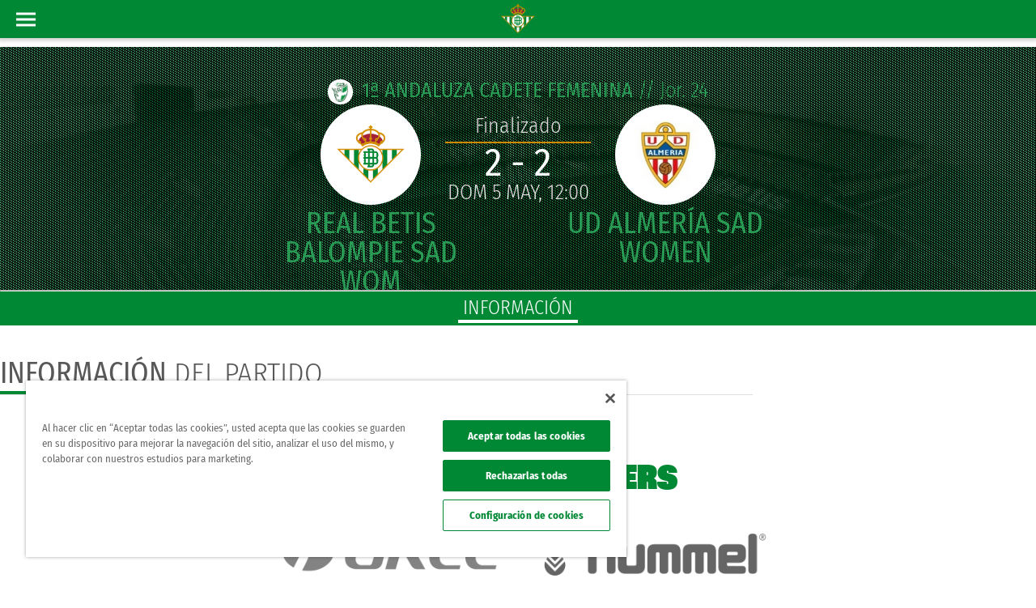

--- FILE ---
content_type: text/html; charset=UTF-8
request_url: https://www.realbetisbalompie.es/partido/real-betis-balompie-femenina-cadete/ud-almeria-cadete-femenino/10039508/2024/
body_size: 14112
content:
<meta name="csrf-token" content="0abb8b656155a11a24eca95e2b2acdb0e4b9659f5546720f229894dc073d2153"><!DOCTYPE html>
<html xmlns="http://www.w3.org/1999/xhtml" xmlns:fb="https://www.facebook.com/2008/fbml" xml:lang="es-ES"
	lang="es-ES">

<head>
	<title>Real Betis Balompié - plantilla</title>
	<meta http-equiv="Content-Type" content="text/html; charset=utf-8">
		<meta name="description" content="">
			<meta name="keywords" content="real betis balompie,real,betis,balompie">
			<link rel="shortcut icon" href="https://www.realbetisbalompie.es/media/img/favicon.ico" type="image/x-icon">
	<link rel="apple-touch-icon" sizes="57x57" href="https://www.realbetisbalompie.es/media/img/favicon/apple-icon-57x57.png">
	<link rel="apple-touch-icon" sizes="60x60" href="https://www.realbetisbalompie.es/media/img/favicon/apple-icon-60x60.png">
	<link rel="apple-touch-icon" sizes="72x72" href="https://www.realbetisbalompie.es/media/img/favicon/apple-icon-72x72.png">
	<link rel="apple-touch-icon" sizes="76x76" href="https://www.realbetisbalompie.es/media/img/favicon/apple-icon-76x76.png">
	<link rel="apple-touch-icon" sizes="114x114" href="https://www.realbetisbalompie.es/media/img/favicon/apple-icon-114x114.png">
	<link rel="apple-touch-icon" sizes="120x120" href="https://www.realbetisbalompie.es/media/img/favicon/apple-icon-120x120.png">
	<link rel="apple-touch-icon" sizes="144x144" href="https://www.realbetisbalompie.es/media/img/favicon/apple-icon-144x144.png">
	<link rel="apple-touch-icon" sizes="152x152" href="https://www.realbetisbalompie.es/media/img/favicon/apple-icon-152x152.png">
	<link rel="apple-touch-icon" sizes="180x180" href="https://www.realbetisbalompie.es/media/img/favicon/apple-icon-180x180.png">

	<meta property="fb:pages" content="171931856195395">
			<meta name="robots" content="index, follow">
	
			
			
		<meta name="viewport" content="width=device-width, initial-scale=1, maximum-scale=1">
	<meta name="theme-color" content="#009655">
	
	
	<!-- Google Tag Manager -->
	<script>(function (w, d, s, l, i) {
			w[l] = w[l] || []; w[l].push({
				'gtm.start':
					new Date().getTime(), event: 'gtm.js'
			}); var f = d.getElementsByTagName(s)[0],
				j = d.createElement(s), dl = l != 'dataLayer' ? '&l=' + l : ''; j.async = true; j.src =
					'https://www.googletagmanager.com/gtm.js?id=' + i + dl; f.parentNode.insertBefore(j, f);
		})(window, document, 'script', 'dataLayer', 'GTM-5VHBQCT8');</script>
	<!-- End Google Tag Manager -->


	<!-- Google Tag Manager -->
	<script>(function (w, d, s, l, i) { w[l] = w[l] || []; w[l].push({ 'gtm.start': new Date().getTime(), event: 'gtm.js' }); var f = d.getElementsByTagName(s)[0], j = d.createElement(s), dl = l != 'dataLayer' ? '&l=' + l : ''; j.async = true; j.src = 'https://www.googletagmanager.com/gtm.js?id=' + i + dl; f.parentNode.insertBefore(j, f); })(window, document, 'script', 'dataLayer', 'GTM-NMXK77P');</script>
	<!-- End Google Tag Manager -->

	<!-- Global site tag (gtag.js) - Google Analytics -->
	<script async src="https://www.googletagmanager.com/gtag/js?id=UA-44207547-4"></script>
	<script>
		window.dataLayer = window.dataLayer || [];
		function gtag() { dataLayer.push(arguments); }
		gtag('js', new Date());

		gtag('config', 'UA-44207547-4');
	</script>

			<link rel="canonical" href="https://www.realbetisbalompie.es/partido/real-betis-balompie-femenina-cadete/ud-almeria-cadete-femenino/10039508/2024/">
	
	<link rel="stylesheet" type="text/css" href="/media/css/style.css?ch=74345345368217" media="screen" ><link rel="stylesheet" type="text/css" href="/media/css/style_responsive.css?ch=74345345368217" media="screen" >
	
	
	
	
	
	
	<!-- OneTrust Cookies Consent Notice start for realbetisbalompie.es -->
	<script src="https://cdn.cookielaw.org/scripttemplates/otSDKStub.js"
		data-domain-script="9f2e586f-9920-400a-b66f-77f3bce3622b"></script>
	<script>
		function OptanonWrapper() { }
	</script>
	<!-- OneTrust Cookies Consent Notice end for realbetisbalompie.es -->



	<!-- Start VWO Async SmartCode -->
	<link rel="preconnect" href="https://dev.visualwebsiteoptimizer.com" />
	<script type='text/javascript' id='vwoCode'>
		window._vwo_code ||
			(function () {
				var w = window,
					d = document;
				var account_id = 1172332,
					version = 2.2,
					settings_tolerance = 2000,
					hide_element = 'body',
					hide_element_style = 'opacity:0 !important;filter:alpha(opacity=0) !important;background:none !important';
				/* DO NOT EDIT BELOW THIS LINE */
				if (f = !1, v = d.querySelector('#vwoCode'), cc = {}, -1 < d.URL.indexOf('__vwo_disable__') || w._vwo_code) return; try { var e = JSON.parse(localStorage.getItem('_vwo_' + account_id + '_config')); cc = e && 'object' == typeof e ? e : {} } catch (e) { } function r(t) { try { return decodeURIComponent(t) } catch (e) { return t } } var s = function () { var e = { combination: [], combinationChoose: [], split: [], exclude: [], uuid: null, consent: null, optOut: null }, t = d.cookie || ''; if (!t) return e; for (var n, i, o = /(?:^|;\s*)(?:(_vis_opt_exp_(\d+)_combi=([^;]*))|(_vis_opt_exp_(\d+)_combi_choose=([^;]*))|(_vis_opt_exp_(\d+)_split=([^:;]*))|(_vis_opt_exp_(\d+)_exclude=[^;]*)|(_vis_opt_out=([^;]*))|(_vwo_global_opt_out=[^;]*)|(_vwo_uuid=([^;]*))|(_vwo_consent=([^;]*)))/g; null !== (n = o.exec(t));)try { n[1] ? e.combination.push({ id: n[2], value: r(n[3]) }) : n[4] ? e.combinationChoose.push({ id: n[5], value: r(n[6]) }) : n[7] ? e.split.push({ id: n[8], value: r(n[9]) }) : n[10] ? e.exclude.push({ id: n[11] }) : n[12] ? e.optOut = r(n[13]) : n[14] ? e.optOut = !0 : n[15] ? e.uuid = r(n[16]) : n[17] && (i = r(n[18]), e.consent = i && 3 <= i.length ? i.substring(0, 3) : null) } catch (e) { } return e }(); function i() { var e = function () { if (w.VWO && Array.isArray(w.VWO)) for (var e = 0; e < w.VWO.length; e++) { var t = w.VWO[e]; if (Array.isArray(t) && ('setVisitorId' === t[0] || 'setSessionId' === t[0])) return !0 } return !1 }(), t = 'a=' + account_id + '&u=' + encodeURIComponent(w._vis_opt_url || d.URL) + '&vn=' + version + '&ph=1' + ('undefined' != typeof platform ? '&p=' + platform : '') + '&st=' + w.performance.now(); e || ((n = function () { var e, t = [], n = {}, i = w.VWO && w.VWO.appliedCampaigns || {}; for (e in i) { var o = i[e] && i[e].v; o && (t.push(e + '-' + o + '-1'), n[e] = !0) } if (s && s.combination) for (var r = 0; r < s.combination.length; r++) { var a = s.combination[r]; n[a.id] || t.push(a.id + '-' + a.value) } return t.join('|') }()) && (t += '&c=' + n), (n = function () { var e = [], t = {}; if (s && s.combinationChoose) for (var n = 0; n < s.combinationChoose.length; n++) { var i = s.combinationChoose[n]; e.push(i.id + '-' + i.value), t[i.id] = !0 } if (s && s.split) for (var o = 0; o < s.split.length; o++)t[(i = s.split[o]).id] || e.push(i.id + '-' + i.value); return e.join('|') }()) && (t += '&cc=' + n), (n = function () { var e = {}, t = []; if (w.VWO && Array.isArray(w.VWO)) for (var n = 0; n < w.VWO.length; n++) { var i = w.VWO[n]; if (Array.isArray(i) && 'setVariation' === i[0] && i[1] && Array.isArray(i[1])) for (var o = 0; o < i[1].length; o++) { var r, a = i[1][o]; a && 'object' == typeof a && (r = a.e, a = a.v, r && a && (e[r] = a)) } } for (r in e) t.push(r + '-' + e[r]); return t.join('|') }()) && (t += '&sv=' + n)), s && s.optOut && (t += '&o=' + s.optOut); var n = function () { var e = [], t = {}; if (s && s.exclude) for (var n = 0; n < s.exclude.length; n++) { var i = s.exclude[n]; t[i.id] || (e.push(i.id), t[i.id] = !0) } return e.join('|') }(); return n && (t += '&e=' + n), s && s.uuid && (t += '&id=' + s.uuid), s && s.consent && (t += '&consent=' + s.consent), w.name && -1 < w.name.indexOf('_vis_preview') && (t += '&pM=true'), w.VWO && w.VWO.ed && (t += '&ed=' + w.VWO.ed), t } code = { nonce: v && v.nonce, library_tolerance: function () { return 'undefined' != typeof library_tolerance ? library_tolerance : void 0 }, settings_tolerance: function () { return cc.sT || settings_tolerance }, hide_element_style: function () { return '{' + (cc.hES || hide_element_style) + '}' }, hide_element: function () { return performance.getEntriesByName('first-contentful-paint')[0] ? '' : 'string' == typeof cc.hE ? cc.hE : hide_element }, getVersion: function () { return version }, finish: function (e) { var t; f || (f = !0, (t = d.getElementById('_vis_opt_path_hides')) && t.parentNode.removeChild(t), e && ((new Image).src = 'https://dev.visualwebsiteoptimizer.com/ee.gif?a=' + account_id + e)) }, finished: function () { return f }, addScript: function (e) { var t = d.createElement('script'); t.type = 'text/javascript', e.src ? t.src = e.src : t.text = e.text, v && t.setAttribute('nonce', v.nonce), d.getElementsByTagName('head')[0].appendChild(t) }, load: function (e, t) { t = t || {}; var n = new XMLHttpRequest; n.open('GET', e, !0), n.withCredentials = !t.dSC, n.responseType = t.responseType || 'text', n.onload = function () { if (t.onloadCb) return t.onloadCb(n, e); 200 === n.status ? _vwo_code.addScript({ text: n.responseText }) : _vwo_code.finish('&e=loading_failure:' + e) }, n.onerror = function () { if (t.onerrorCb) return t.onerrorCb(e); _vwo_code.finish('&e=loading_failure:' + e) }, n.send() }, init: function () { var e, t = this.settings_tolerance(); w._vwo_settings_timer = setTimeout(function () { _vwo_code.finish() }, t), 'body' !== this.hide_element() ? (n = d.createElement('style'), e = (t = this.hide_element()) ? t + this.hide_element_style() : '', t = d.getElementsByTagName('head')[0], n.setAttribute('id', '_vis_opt_path_hides'), v && n.setAttribute('nonce', v.nonce), n.setAttribute('type', 'text/css'), n.styleSheet ? n.styleSheet.cssText = e : n.appendChild(d.createTextNode(e)), t.appendChild(n)) : (n = d.getElementsByTagName('head')[0], (e = d.createElement('div')).style.cssText = 'z-index: 2147483647 !important;position: fixed !important;left: 0 !important;top: 0 !important;width: 100% !important;height: 100% !important;background: white !important;', e.setAttribute('id', '_vis_opt_path_hides'), e.classList.add('_vis_hide_layer'), n.parentNode.insertBefore(e, n.nextSibling)); var n = 'https://dev.visualwebsiteoptimizer.com/j.php?' + i(); -1 !== w.location.search.indexOf('_vwo_xhr') ? this.addScript({ src: n }) : this.load(n + '&x=true', { l: 1 }) } }; w._vwo_code = code; code.init();
			})();
	</script>
	<!-- End VWO Async SmartCode -->
</head>

<body>

	<!-- Google Tag Manager (noscript) -->
	<noscript><iframe src="https://www.googletagmanager.com/ns.html?id=GTM-5VHBQCT8" height="0" width="0"
			style="display:none;visibility:hidden"></iframe></noscript>
	<!-- End Google Tag Manager (noscript) -->

	<!-- Google Tag Manager (noscript) -->
	<noscript><iframe src="https://www.googletagmanager.com/ns.html?id=GTM-NMXK77P" height="0" width="0"
			style="display:none;visibility:hidden"></iframe></noscript>
	<!-- End Google Tag Manager (noscript) -->
	<header>

	<input type="text" id="rawSSOToken" value="" hidden>
	<div id="login" hidden></div>


	<div class="header-wrapper">
		<div id="menu_desktop" class="bg3">
			<div class="row m0">
				<div class="col-sm-2 logo-wrapper">
					<a href="https://www.realbetisbalompie.es"><img src="/media/img/graphics/new_logos/logo_horizontal.svg"
							alt="logo"></a>
				</div>
				<div class="col-sm-10 right-menu-wrapper">
					<div class="bar-top">
						<div class="row">
							<div class="col-md-3">
								<ul class="social-list social-icos min">
																														<li><a class="s-ico w-ico-youtube" href="https://www.youtube.com/RealBetis"
													title="youtube" target="_blank"></a></li>
																					<li><a class="s-ico w-ico-twitter" href="https://www.twitter.com/RealBetis"
													title="twitter" target="_blank"></a></li>
																					<li><a class="s-ico w-ico-tiktok" href="https://www.tiktok.com/@realbetisbalompie"
													title="tiktok" target="_blank"></a></li>
																					<li><a class="s-ico w-ico-linkedin" href="https://www.linkedin.com/company/real-betis-balompie/"
													title="linkedin" target="_blank"></a></li>
																					<li><a class="s-ico w-ico-instagram" href="https://www.instagram.com/realbetisbalompie/"
													title="instagram" target="_blank"></a></li>
																					<li><a class="s-ico w-ico-facebook" href="https://www.facebook.com/realbetisbalompie/"
													title="facebook" target="_blank"></a></li>
																											</ul>
							</div>
							<div class="promo-header">
								<a href="https://www.realbetisbalompie.es/promociones">
									<div class="bg1 main-title p5 ph20">
										<p class="bold fs-t-4">promociones</p>
									</div>
								</a>
							</div>
							<div class="col-md-5">
								<!-- <a href="http://forevergreen.es/" class="forever-green">
									<img alt="Logo Forever Green"
										src="/media/img/resources/forevergreen/logo_forevergreen_w.png">
								</a> -->
							</div>
							<div class="col-md-4 right-box">
																								<div class="user-logued d-flex hidden">
									<a href="javascript:;" class="mr15 color-white" onclick="openUserMenu(event)"><img
											src="/static/img/graphics/ic/icon-profile-w.svg" alt="icon profile" /> Hola
										<span class="t-uc name-user">Admin</span></a>

								</div>
								<div class="bt-access">
									<div onclick="toggle_class('.flags', 'act');">
										<div class="ib va-m flags">
											<i class="dp-arrow"></i>
																								<a href="javascript:;" class="block ml5 pr">ES</a>
													<a href="https://en.realbetisbalompie.es/" class="block ml5 pr">EN</a>
													<a href="https://jp.realbetisbalompie.es/" class="block ml5 pr">JP</a>
																							</div>
									</div>
								</div>
								<div class="my-betis hidden">
									| <a target="_self"
										href="https://sso.realbetisbalompie.es/?token=yJhbGciOiJSUzUxMiIsInR5cCI6IkpXVCJ9.eyJ0eXBlIjoidXNlcl9waW5fcGFzcyIsInJldFVSTCI6InNvY2lvcy5yZWFsYmV0aXNiYWxvbXBpZS5lcy9zb2Npb3MvYXJlYS1wcml2YWRhIn0.[base64]&dynamicURL=realbetisbalompie.es/partido"
										target="_blank" class="ml10 login-btn">
										<img loading="lazy" class="mr5" src="/static/img/graphics/ic/icon-profile-w.svg"
											alt="icon profile" /> Mi Betis
									</a>
								</div>
							</div>
						</div>
					</div>
					<nav class="menu-wrapper ib va-t">
						<ul class="hmenu">
																																		<li class="">
																						<a href="//shop.realbetisbalompie.es" target="_blank" class="menu-btn t-uc" >Tienda												</a>
										</li>
																																				<li class="">
																						<a href="https://www.realbetisbalompie.es/entradas/"  class="menu-btn t-uc" >Taquilla												</a>
										</li>
																																				<li class="">
																						<a href="javascript:;"  class="menu-btn t-uc" onclick='openMenuHeader(this, "#drop_15");'>VIP												<i class="dp-arrow"></i></a>
										</li>
																																				<li class="">
																						<a href="javascript:;"  class="menu-btn t-uc" onclick='openMenuHeader(this, "#drop_6");'>Club												<i class="dp-arrow"></i></a>
										</li>
																																				<li class="">
																						<a href="javascript:;"  class="menu-btn t-uc" onclick='openMenuHeader(this, "#drop_2");'>Actualidad												<i class="dp-arrow"></i></a>
										</li>
																																				<li class="">
																						<a href="javascript:;"  class="menu-btn t-uc" onclick='openMenuHeader(this, "#drop_3");'>Equipos												<i class="dp-arrow"></i></a>
										</li>
																																				<li class="">
																						<a href="https://cloud.mc.realbetisbalompie.es/MeVoyContigo-Movilidad" target="_blank" class="menu-btn t-uc" >Movilidad												</a>
										</li>
																																				<li class="">
																						<a href="javascript:;"  class="menu-btn t-uc" onclick='openMenuHeader(this, "#drop_5");'>RTV Betis												<i class="dp-arrow"></i></a>
										</li>
																																				<li class="">
																						<a href="javascript:;"  class="menu-btn t-uc" onclick='openMenuHeader(this, "#drop_7");'>Atención al Bético												<i class="dp-arrow"></i></a>
										</li>
																																				<li class="">
																						<a href="https://www.realbetisbalompie.es/academias"  class="menu-btn t-uc" >Academy												</a>
										</li>
																																				<li class="">
																						<a href="javascript:;"  class="menu-btn t-uc" onclick='openMenuHeader(this, "#drop_8");'>Fundación												<i class="dp-arrow"></i></a>
										</li>
																																				<li class="">
																						<a href="https://www.realbetisbalompie.es/accionistas/"  class="menu-btn t-uc" >Accionistas												</a>
										</li>
																														</ul>
						<div class="menu">
																	<div class="menuCols-1"
											style="position:relative;">
											<div id="drop_15" class="dropDown row ph0">
																									<div class="menuCols ph20">
																												<ul>
															
																<li>
																																																						<a href="/vip/"
																				>Entradas Vip																			</a>
																																																																					</li>
															
																<li>
																																																						<a href="/club_negocio/"
																				>Club De Negocio																			</a>
																																																																					</li>
															
																<li>
																																			<b>																			<a href="/celebraciones-eventos-sevilla/"
																				>Eventos																			</a>
																			</b>																																																		</li>
															
																<li>
																																																						<a href="/vip-la-cartuja/"
																				>Abonos VIP La Cartuja 																			</a>
																																																																							<div class="pr tag-new">
																			<div class="tag-new-form">
																				<span class="alert-new">nuevo</span>
																			</div>
																			<div class="tag-new-triangle"></div>
																		</div>
																																	</li>
															
														</ul>
													</div>
																							</div>
										</div>
																				<div class="menuCols-2"
											style="position:relative;">
											<div id="drop_6" class="dropDown row ph0">
																									<div class="menuCols ph20">
																												<ul>
															
																<li>
																																																						<a href="/club/el-betis/"
																				>El Club: Real Betis Balompié																			</a>
																																																																					</li>
															
																<li>
																																																						<a href="/club/la-historia/"
																				>Historia																			</a>
																																																																					</li>
															
																<li>
																																																						<a href="/club/estadio-benito-villamarin/"
																				>Estadio Benito Villamarín																			</a>
																																																																					</li>
															
																<li>
																																																						<a href="/club/la-cartuja"
																				>Estadio La Cartuja																			</a>
																																																																					</li>
															
																<li>
																																																						<a href="/club/ciudad-deportiva-luis-del-sol/"
																				>Ciudad Deportiva Luis Del Sol																			</a>
																																																																					</li>
															
																<li>
																																																						<a href="/club/ciudad-deportiva-rafael-gordillo"
																				>Ciudad Deportiva Rafael Gordillo																			</a>
																																																																					</li>
															
																<li>
																																																						<a href="/club/consejo-de-administracion/"
																				>Consejo De Administración																			</a>
																																																																					</li>
															
														</ul>
													</div>
																									<div class="menuCols ph20">
																												<ul>
															
																<li>
																																																						<a href="/club/ley-de-transparencia/"
																				>Ley De Transparencia																			</a>
																																																																					</li>
															
																<li>
																																																						<a href="/patrocinadores/"
																				>Patrocinadores																			</a>
																																																																					</li>
															
																<li>
																																																						<a href="/club_negocio/"
																				>Real Betis Club De Negocios																			</a>
																																																																					</li>
															
																<li>
																																			<b>																			<a href="/celebraciones-eventos-sevilla/"
																				>Eventos																			</a>
																			</b>																																																		</li>
															
																<li>
																																																						<a href="/tour-benito-villamarin"
																				>Betis Tour Experience																			</a>
																																																																					</li>
															
																<li>
																																																						<a href="/sostenibilidad"
																				>Sostenibilidad																			</a>
																																																																					</li>
															
														</ul>
													</div>
																							</div>
										</div>
																				<div class="menuCols-1"
											style="position:relative;">
											<div id="drop_2" class="dropDown row ph0">
																									<div class="menuCols ph20">
																												<ul>
															
																<li>
																																																						<a href="/noticias/actualidad/"
																				>Actualidad																			</a>
																																																																					</li>
															
																<li>
																																																						<a href="/partidos/"
																				>Partidos																			</a>
																																																																					</li>
															
																<li>
																																																						<a href="/matchday/"
																				>Matchday																			</a>
																																																																					</li>
															
																<li>
																																																						<a href="/noticias/area-social/"
																				>Área Social																			</a>
																																																																					</li>
															
																<li>
																																																						<a href="/noticias/cantera/"
																				>Cantera																			</a>
																																																																					</li>
															
																<li>
																																																						<a href="/noticias/feminas/"
																				>Fútbol Femenino																			</a>
																																																																					</li>
															
														</ul>
													</div>
																							</div>
										</div>
																				<div class="menuCols-3"
											style="position:relative;">
											<div id="drop_3" class="dropDown row ph0">
																									<div class="menuCols ph20">
														
															<div class="t-uc color-main"><a
																	href="https://www.realbetisbalompie.es/primer-equipo/portada/">Primer Equipo</a>
															</div>
																												<ul>
															
																<li>
																																																						<a href="/primer-equipo/plantilla/"
																				>Plantilla																			</a>
																																																																					</li>
															
																<li>
																																																						<a href="/primer-equipo/partidos/"
																				>Partidos																			</a>
																																																																					</li>
															
																<li>
																																																						<a href="/primer-equipo/clasificacion/"
																				>Clasificación																			</a>
																																																																					</li>
															
																<li>
																																																						<a href="/noticias/actualidad/"
																				>Noticias																			</a>
																																																																					</li>
															
														</ul>
													</div>
																									<div class="menuCols ph20">
														
															<div class="t-uc color-main"><a
																	href="https://www.realbetisbalompie.es/cantera/portada/">Cantera</a>
															</div>
																												<ul>
															
																<li>
																																																						<a href="/cantera/plantilla/"
																				>Plantilla																			</a>
																																																																					</li>
															
																<li>
																																																						<a href="/cantera/partidos/"
																				>Partidos																			</a>
																																																																					</li>
															
																<li>
																																																						<a href="/cantera/clasificacion/"
																				>Clasificación																			</a>
																																																																					</li>
															
																<li>
																																																						<a href="/noticias/cantera/"
																				>Noticias																			</a>
																																																																					</li>
															
														</ul>
													</div>
																									<div class="menuCols ph20">
														
															<div class="t-uc color-main"><a
																	href="https://www.realbetisbalompie.es/feminas/portada/">Femenino</a>
															</div>
																												<ul>
															
																<li>
																																																						<a href="/feminas/plantilla/"
																				>Plantilla																			</a>
																																																																					</li>
															
																<li>
																																																						<a href="/feminas/partidos/"
																				>Partidos																			</a>
																																																																					</li>
															
																<li>
																																																						<a href="/feminas/clasificacion/"
																				>Clasificación																			</a>
																																																																					</li>
															
																<li>
																																																						<a href="/noticias/feminas/"
																				>Noticias																			</a>
																																																																					</li>
															
														</ul>
													</div>
																							</div>
										</div>
																				<div class="menuCols-2"
											style="position:relative;">
											<div id="drop_5" class="dropDown row ph0">
																									<div class="menuCols ph20">
														
															<div class="t-uc color-main"><a
																	href="https://www.realbetisbalompie.es/rtvbetis/directo-tv/">TV</a>
															</div>
																												<ul>
															
																<li>
																																																						<a href="/rtvbetis/directo-tv/"
																				>TV En Directo																			</a>
																																																																					</li>
															
																<li>
																																																						<a href="/rtvbetis/a-la-carta-tv/"
																				>TV A La Carta																			</a>
																																																																					</li>
															
																<li>
																																																						<a href="/rtvbetis/programacion-tv/"
																				>Programación TV																			</a>
																																																																					</li>
															
														</ul>
													</div>
																									<div class="menuCols ph20">
														
															<div class="t-uc color-main"><a
																	href="https://www.realbetisbalompie.es/rtvbetis/directo-radio">Radio</a>
															</div>
																												<ul>
															
																<li>
																																																						<a href="/rtvbetis/directo-radio/"
																				>Radio En Directo																			</a>
																																																																					</li>
															
																<li>
																																																						<a href="/rtvbetis/a-la-carta-radio/"
																				>Radio A La Carta																			</a>
																																																																					</li>
															
																<li>
																																																						<a href="/rtvbetis/programacion-radio/"
																				>Programación Radio																			</a>
																																																																					</li>
															
														</ul>
													</div>
																							</div>
										</div>
																				<div class="menuCols-2"
											style="position:relative;">
											<div id="drop_7" class="dropDown row ph0">
																									<div class="menuCols ph20">
																												<ul>
															
																<li>
																																																						<a href="https://socios.realbetisbalompie.es/socios"
																				target="_blank">Área De Socios																			</a>
																																																																					</li>
															
																<li>
																																																						<a href="https://socios.realbetisbalompie.es/hazte-soy-betico/layout/datos-personales"
																				target="_blank">Alta Socio No Abonado																			</a>
																																																																					</li>
															
																<li>
																																																						<a href="/club/contacto"
																				>Contactar																			</a>
																																																																					</li>
															
																<li>
																																																						<a href="/club/fotos-con-el-equipo/"
																				>Fotos Con El Equipo																			</a>
																																																																					</li>
															
														</ul>
													</div>
																									<div class="menuCols ph20">
																												<ul>
															
																<li>
																																																						<a href="https://socios.realbetisbalompie.es/socios/area-penya/login"
																				target="_blank">Área De Peñas																			</a>
																																																																					</li>
															
																<li>
																																																						<a href="/fans_club/"
																				>Peñas Béticas																			</a>
																																																																					</li>
															
																<li>
																																																						<a href="/accesibilidad"
																				>Accesibilidad																			</a>
																																																																					</li>
															
																<li>
																																																						<a href="/faqs"
																				>FAQs																			</a>
																																																																					</li>
															
														</ul>
													</div>
																							</div>
										</div>
																				<div class="menuCols-1"
											style="position:relative;">
											<div id="drop_8" class="dropDown row ph0">
																									<div class="menuCols ph20">
														
															<div class="t-uc color-main"><a
																	href="https://www.realbetisbalompie.es/fundacion/">Fundación</a>
															</div>
																												<ul>
															
																<li>
																																																						<a href="https://voluntarios.realbetisbalompie.es/home"
																				target="_blank">Voluntarios																			</a>
																																																																					</li>
															
																<li>
																																																						<a href="/fundacion/fines-de-la-fundacion/"
																				>Fines De La Fundación																			</a>
																																																																					</li>
															
																<li>
																																																						<a href="/fundacion/saludo-del-presidente/"
																				>Saludo Del Presidente																			</a>
																																																																					</li>
															
																<li>
																																																						<a href="/fundacion/patronato-fundacion/"
																				>Patronato																			</a>
																																																																					</li>
															
																<li>
																																																						<a href="/fundacion/estatutos-y-memoria/"
																				>Estatutos																			</a>
																																																																					</li>
															
																<li>
																																																						<a href="/fundacion/colaboraciones/"
																				>Colaboraciones																			</a>
																																																																					</li>
															
																<li>
																																																						<a href="/fundacion/plantilla-genuine/"
																				>Equipos																			</a>
																																																																					</li>
															
																<li>
																																																						<a href="/fundacion/contacto-fundacion/"
																				>Contacto																			</a>
																																																																					</li>
															
																<li>
																																																						<a href="/fundacion/la_revista/"
																				>La Revista																			</a>
																																																																					</li>
															
																<li>
																																																						<a href="/fundacion/objetivos-de-desarrollo-sostenibles/"
																				>Ods																			</a>
																																																																					</li>
															
														</ul>
													</div>
																							</div>
										</div>
																</div>
					</nav>
				</div>
			</div>
		</div>
		<div id="menu_mobile">
			<div class="mb-wrapper bg3 ta-c pr">
				<a href="#" data-activates="slide-out" class="button-collapse pa"><span
						class="btn-bar pr mv15"></span></a>

				<div class="ib logo-wrapper">
					<a href="https://www.realbetisbalompie.es"><img src="/media/img/graphics/new_logos/logo_shield.svg"
							alt="logo"></a>
				</div>

							</div>
		</div>

		<ul id="slide-out" class="side-nav hmenu-mobile">
			<li class="account bg3 p10">
				<div class="flag pr">
					<div class="d-flex ai-c">
						<div onclick="toggle_class('.flags', 'act');">
							<div class="ib va-m flags color-white mt15">
								<i class="dp-arrow"></i>

																		<a href="javascript:;" class="block ml5 pr">ES</a>
										<a href="https://en.realbetisbalompie.es/" class="block ml5 pr">EN</a>
										<a href="https://jp.realbetisbalompie.es/" class="block ml5 pr">JP</a>
																	</div>
						</div>
						<div class="user-logued d-flex ai-c hidden">
							<div class="img-wrapper ib va-m  mr5">
								<img loading="lazy"
									src="https://thumb2.besoccerapps.com/rbetis/avatars/default.png?size=58x">
							</div>
							<a href="javascript:;" class="mr15 color-white" onclick="openUserMenu(event)">
								Hola <p class="t-uc name-user fs-1"
									style="max-width:calc(100% - 20px);white-space:pre-line;">ADMIN</p>
							</a>
						</div>

						<div class="my-betis d-flex ai-c mr5 hidden">
							<div class="ib va-m img-wrapper"><img loading="lazy"
									src="https://thumb2.besoccerapps.com/rbetis/avatars/default.png?size=58x"></div>
							<a target="_self"
								href="https://sso.realbetisbalompie.es/?token=yJhbGciOiJSUzUxMiIsInR5cCI6IkpXVCJ9.eyJ0eXBlIjoidXNlcl9waW5fcGFzcyIsInJldFVSTCI6InNvY2lvcy5yZWFsYmV0aXNiYWxvbXBpZS5lcy9zb2Npb3MvYXJlYS1wcml2YWRhIn0.[base64]&dynamicURL=realbetisbalompie.es/partido"
								target="_blank" class="ml10">Mi Betis</a>
						</div>
					</div>
				</div>
			</li>
			<li class="ph10 pb5 mt10">
				<a href="https://www.realbetisbalompie.es/promociones" target="_blank" class="menu-btn t-uc">
					<i class="menu-ico mi-1"></i>
					<b class="pr">promociones</b>
				</a>
			</li>
							<li
					class="ph10 pb5  ">
					<a href="//shop.realbetisbalompie.es" target="_blank"						class="menu-btn t-uc" >
						<i class="menu-ico mi-9"></i>
						<b class="pr">
							Tienda													</b>
					</a>

									</li>
							<li
					class="ph10 pb5  ">
					<a href="/entradas/" 						class="menu-btn t-uc" >
						<i class="menu-ico mi-10"></i>
						<b class="pr">
							Taquilla													</b>
					</a>

									</li>
							<li
					class="ph10 pb5 menuCols-1 ">
					<a href="javascript:;" 						class="menu-btn t-uc" onclick='toggle_class(this, "open");'>
						<i class="menu-ico mi-15"></i>
						<b class="pr">
							Vip							<i class="arrow"></i>						</b>
					</a>

											<div class="submenu">
															<ul>
																														<li class="pv5">
																																							<a href="/vip/" 															class="color-gray">Entradas Vip</a>
																																					</li>
																																								<li class="pv5">
																																							<a href="/club_negocio/" 															class="color-gray">Club De Negocio</a>
																																					</li>
																																								<li class="pv5">
																									<b>														<a href="/celebraciones-eventos-sevilla/" 															class="color-gray">Eventos</a>
														</b>																							</li>
																																								<li class="pv5">
																																							<a href="/vip-la-cartuja/" 															class="color-gray">Abonos VIP La Cartuja </a>
																																					</li>
																											</ul>
													</div>
									</li>
							<li
					class="ph10 pb5 menuCols-2 ">
					<a href="javascript:;" 						class="menu-btn t-uc" onclick='toggle_class(this, "open");'>
						<i class="menu-ico mi-6"></i>
						<b class="pr">
							Club							<i class="arrow"></i>						</b>
					</a>

											<div class="submenu">
															<ul>
																														<li class="pv5">
																																							<a href="/club/el-betis/" 															class="color-gray">El Club: Real Betis Balompié</a>
																																					</li>
																																								<li class="pv5">
																																							<a href="/club/la-historia/" 															class="color-gray">Historia</a>
																																					</li>
																																								<li class="pv5">
																																							<a href="/club/estadio-benito-villamarin/" 															class="color-gray">Estadio Benito Villamarín</a>
																																					</li>
																																								<li class="pv5">
																																							<a href="/club/la-cartuja" 															class="color-gray">Estadio La Cartuja</a>
																																					</li>
																																								<li class="pv5">
																																							<a href="/club/ciudad-deportiva-luis-del-sol/" 															class="color-gray">Ciudad Deportiva Luis Del Sol</a>
																																					</li>
																																								<li class="pv5">
																																							<a href="/club/ciudad-deportiva-rafael-gordillo" 															class="color-gray">Ciudad Deportiva Rafael Gordillo</a>
																																					</li>
																																								<li class="pv5">
																																							<a href="/club/consejo-de-administracion/" 															class="color-gray">Consejo De Administración</a>
																																					</li>
																											</ul>
															<ul>
																														<li class="pv5">
																																							<a href="/club/ley-de-transparencia/" 															class="color-gray">Ley De Transparencia</a>
																																					</li>
																																								<li class="pv5">
																																							<a href="/patrocinadores/" 															class="color-gray">Patrocinadores</a>
																																					</li>
																																								<li class="pv5">
																																							<a href="/club_negocio/" 															class="color-gray">Real Betis Club De Negocios</a>
																																					</li>
																																								<li class="pv5">
																									<b>														<a href="/celebraciones-eventos-sevilla/" 															class="color-gray">Eventos</a>
														</b>																							</li>
																																								<li class="pv5">
																																							<a href="/tour-benito-villamarin" 															class="color-gray">Betis Tour Experience</a>
																																					</li>
																																								<li class="pv5">
																																							<a href="/sostenibilidad" 															class="color-gray">Sostenibilidad</a>
																																					</li>
																											</ul>
													</div>
									</li>
							<li
					class="ph10 pb5 menuCols-1 ">
					<a href="javascript:;" 						class="menu-btn t-uc" onclick='toggle_class(this, "open");'>
						<i class="menu-ico mi-2"></i>
						<b class="pr">
							Actualidad							<i class="arrow"></i>						</b>
					</a>

											<div class="submenu">
															<ul>
																														<li class="pv5">
																																							<a href="/noticias/actualidad/" 															class="color-gray">Actualidad</a>
																																					</li>
																																								<li class="pv5">
																																							<a href="/partidos/" 															class="color-gray">Partidos</a>
																																					</li>
																																								<li class="pv5">
																																							<a href="/matchday/" 															class="color-gray">Matchday</a>
																																					</li>
																																								<li class="pv5">
																																							<a href="/noticias/area-social/" 															class="color-gray">Área Social</a>
																																					</li>
																																								<li class="pv5">
																																							<a href="/noticias/cantera/" 															class="color-gray">Cantera</a>
																																					</li>
																																								<li class="pv5">
																																							<a href="/noticias/feminas/" 															class="color-gray">Fútbol Femenino</a>
																																					</li>
																											</ul>
													</div>
									</li>
							<li
					class="ph10 pb5 menuCols-3 ">
					<a href="javascript:;" 						class="menu-btn t-uc" onclick='toggle_class(this, "open");'>
						<i class="menu-ico mi-3"></i>
						<b class="pr">
							Equipos							<i class="arrow"></i>						</b>
					</a>

											<div class="submenu">
																<div class="t-uc color-main gray-line"><a
											href="/primer-equipo/portada/">Primer Equipo</a></div>
																<ul>
																														<li class="pv5">
																																							<a href="/primer-equipo/plantilla/" 															class="color-gray">Plantilla</a>
																																					</li>
																																								<li class="pv5">
																																							<a href="/primer-equipo/partidos/" 															class="color-gray">Partidos</a>
																																					</li>
																																								<li class="pv5">
																																							<a href="/primer-equipo/clasificacion/" 															class="color-gray">Clasificación</a>
																																					</li>
																																								<li class="pv5">
																																							<a href="/noticias/actualidad/" 															class="color-gray">Noticias</a>
																																					</li>
																											</ul>
																<div class="t-uc color-main gray-line"><a
											href="/cantera/portada/">Cantera</a></div>
																<ul>
																														<li class="pv5">
																																							<a href="/cantera/plantilla/" 															class="color-gray">Plantilla</a>
																																					</li>
																																								<li class="pv5">
																																							<a href="/cantera/partidos/" 															class="color-gray">Partidos</a>
																																					</li>
																																								<li class="pv5">
																																							<a href="/cantera/clasificacion/" 															class="color-gray">Clasificación</a>
																																					</li>
																																								<li class="pv5">
																																							<a href="/noticias/cantera/" 															class="color-gray">Noticias</a>
																																					</li>
																											</ul>
																<div class="t-uc color-main gray-line"><a
											href="/feminas/portada/">Femenino</a></div>
																<ul>
																														<li class="pv5">
																																							<a href="/feminas/plantilla/" 															class="color-gray">Plantilla</a>
																																					</li>
																																								<li class="pv5">
																																							<a href="/feminas/partidos/" 															class="color-gray">Partidos</a>
																																					</li>
																																								<li class="pv5">
																																							<a href="/feminas/clasificacion/" 															class="color-gray">Clasificación</a>
																																					</li>
																																								<li class="pv5">
																																							<a href="/noticias/feminas/" 															class="color-gray">Noticias</a>
																																					</li>
																											</ul>
													</div>
									</li>
							<li
					class="ph10 pb5  ">
					<a href="https://cloud.mc.realbetisbalompie.es/MeVoyContigo-Movilidad" target="_blank"						class="menu-btn t-uc" >
						<i class="menu-ico mi-18"></i>
						<b class="pr">
							Movilidad													</b>
					</a>

									</li>
							<li
					class="ph10 pb5 menuCols-2 ">
					<a href="javascript:;" 						class="menu-btn t-uc" onclick='toggle_class(this, "open");'>
						<i class="menu-ico mi-5"></i>
						<b class="pr">
							RTV Betis							<i class="arrow"></i>						</b>
					</a>

											<div class="submenu">
																<div class="t-uc color-main gray-line"><a
											href="/rtvbetis/directo-tv/">TV</a></div>
																<ul>
																														<li class="pv5">
																																							<a href="/rtvbetis/directo-tv/" 															class="color-gray">TV En Directo</a>
																																					</li>
																																								<li class="pv5">
																																							<a href="/rtvbetis/a-la-carta-tv/" 															class="color-gray">TV A La Carta</a>
																																					</li>
																																								<li class="pv5">
																																							<a href="/rtvbetis/programacion-tv/" 															class="color-gray">Programación TV</a>
																																					</li>
																											</ul>
																<div class="t-uc color-main gray-line"><a
											href="/rtvbetis/directo-radio">Radio</a></div>
																<ul>
																														<li class="pv5">
																																							<a href="/rtvbetis/directo-radio/" 															class="color-gray">Radio En Directo</a>
																																					</li>
																																								<li class="pv5">
																																							<a href="/rtvbetis/a-la-carta-radio/" 															class="color-gray">Radio A La Carta</a>
																																					</li>
																																								<li class="pv5">
																																							<a href="/rtvbetis/programacion-radio/" 															class="color-gray">Programación Radio</a>
																																					</li>
																											</ul>
													</div>
									</li>
							<li
					class="ph10 pb5 menuCols-2 ">
					<a href="javascript:;" 						class="menu-btn t-uc" onclick='toggle_class(this, "open");'>
						<i class="menu-ico mi-7"></i>
						<b class="pr">
							Atención Al Bético							<i class="arrow"></i>						</b>
					</a>

											<div class="submenu">
															<ul>
																														<li class="pv5">
																																							<a href="https://socios.realbetisbalompie.es/socios" target="_blank"															class="color-gray">Área De Socios</a>
																																					</li>
																																								<li class="pv5">
																																							<a href="https://socios.realbetisbalompie.es/hazte-soy-betico/layout/datos-personales" target="_blank"															class="color-gray">Alta Socio No Abonado</a>
																																					</li>
																																								<li class="pv5">
																																							<a href="/club/contacto" 															class="color-gray">Contactar</a>
																																					</li>
																																								<li class="pv5">
																																							<a href="/club/fotos-con-el-equipo/" 															class="color-gray">Fotos Con El Equipo</a>
																																					</li>
																											</ul>
															<ul>
																														<li class="pv5">
																																							<a href="https://socios.realbetisbalompie.es/socios/area-penya/login" target="_blank"															class="color-gray">Área De Peñas</a>
																																					</li>
																																								<li class="pv5">
																																							<a href="/fans_club/" 															class="color-gray">Peñas Béticas</a>
																																					</li>
																																								<li class="pv5">
																																							<a href="/accesibilidad" 															class="color-gray">Accesibilidad</a>
																																					</li>
																																								<li class="pv5">
																																							<a href="/faqs" 															class="color-gray">FAQs</a>
																																					</li>
																											</ul>
													</div>
									</li>
							<li
					class="ph10 pb5  ">
					<a href="/academias" 						class="menu-btn t-uc" >
						<i class="menu-ico mi-12"></i>
						<b class="pr">
							Academy													</b>
					</a>

									</li>
							<li
					class="ph10 pb5 menuCols-1 ">
					<a href="javascript:;" 						class="menu-btn t-uc" onclick='toggle_class(this, "open");'>
						<i class="menu-ico mi-8"></i>
						<b class="pr">
							Fundación							<i class="arrow"></i>						</b>
					</a>

											<div class="submenu">
																<div class="t-uc color-main gray-line"><a
											href="/fundacion/">Fundación</a></div>
																<ul>
																														<li class="pv5">
																																							<a href="https://voluntarios.realbetisbalompie.es/home" target="_blank"															class="color-gray">Voluntarios</a>
																																					</li>
																																								<li class="pv5">
																																							<a href="/fundacion/fines-de-la-fundacion/" 															class="color-gray">Fines De La Fundación</a>
																																					</li>
																																								<li class="pv5">
																																							<a href="/fundacion/saludo-del-presidente/" 															class="color-gray">Saludo Del Presidente</a>
																																					</li>
																																								<li class="pv5">
																																							<a href="/fundacion/patronato-fundacion/" 															class="color-gray">Patronato</a>
																																					</li>
																																								<li class="pv5">
																																							<a href="/fundacion/estatutos-y-memoria/" 															class="color-gray">Estatutos</a>
																																					</li>
																																								<li class="pv5">
																																							<a href="/fundacion/colaboraciones/" 															class="color-gray">Colaboraciones</a>
																																					</li>
																																								<li class="pv5">
																																							<a href="/fundacion/plantilla-genuine/" 															class="color-gray">Equipos</a>
																																					</li>
																																								<li class="pv5">
																																							<a href="/fundacion/contacto-fundacion/" 															class="color-gray">Contacto</a>
																																					</li>
																																								<li class="pv5">
																																							<a href="/fundacion/la_revista/" 															class="color-gray">La Revista</a>
																																					</li>
																																								<li class="pv5">
																																							<a href="/fundacion/objetivos-de-desarrollo-sostenibles/" 															class="color-gray">Ods</a>
																																					</li>
																											</ul>
													</div>
									</li>
							<li
					class="ph10 pb5  ">
					<a href="/accionistas/" 						class="menu-btn t-uc" >
						<i class="menu-ico mi-13"></i>
						<b class="pr">
							Accionistas													</b>
					</a>

									</li>
					</ul>
	</div>
	<!-- MENÚ VERTICAL USUARIO (para escritorio y móvil) -->
	<div id="userMenu" class="user-menu hidden">
		<div class="user-menu-header">
			<div class="d-flex ai-c">
				<img class="mr10" src="/static/img/graphics/ic/icon-profile-w.svg" />
				<div>Hola <span class="t-uc name-user">Admin</span></div>
			</div>
			<a href="javascript:;" class="close-user-menu" onclick="closeUserMenu()">X</a>
		</div>
		<ul class="d-flex column ai-c type-socio">
			<li><a href="https://socios.realbetisbalompie.es/socios/area-privada/datos-personales">Datos personales</a>
			</li>
			<li><a href="https://socios.realbetisbalompie.es/socios/area-privada/notificaciones">Comunicados</a></li>
			<li><a href="https://socios.realbetisbalompie.es/socios/area-privada/inscripciones">Inscripciones</a></li>
			<li><a href="https://socios.realbetisbalompie.es/socios/area-privada/gestion-pagos">Gestión de pagos</a>
			</li>
			<li><a href="https://socios.realbetisbalompie.es/socios/area-privada/servicios-abonado">Servicios del
					abonado</a></li>
			<li><a href="https://socios.realbetisbalompie.es/socios/area-privada/beneficios-betico">Beneficios soy
					Bético</a></li>
			<li><a href="https://socios.realbetisbalompie.es/socios/procesos-activos">Procesos activos</a></li>
			<li class="mt20">
				<a href="https://sso.realbetisbalompie.es/logout?token=eyJhbGciOiJSUzUxMiIsInR5cCI6IkpXVCJ9.eyJ0eXBlIjoidXNlcl9waW5fcGFzcyIsInJldFVSTCI6InNvY2lvcy5yZWFsYmV0aXNiYWxvbXBpZS5lcy9zb2Npb3MvYXJlYS1wcml2YWRhIn0.[base64]&dynamicURL=https://www.realbetisbalompie.es/"
					class="logout-btn">
					<div class="bg1 p5 ph20">
						<p class="color-main">Cerrar sesión</p>
					</div>
				</a>
			</li>
		</ul>
		<ul class="d-flex column ai-c type-fan hidden">
			<li><a href="https://socios.realbetisbalompie.es/socios/membresia/datos-personales">Datos personales</a>
			</li>
			<li><a href="https://socios.realbetisbalompie.es/socios/membresia">Membresía</a></li>
			<li><a href="https://socios.realbetisbalompie.es/socios/membresia/notificaciones">Comunicados</a></li>
			<li class="mt20">
				<a href="https://sso.realbetisbalompie.es/logout?token=eyJhbGciOiJSUzUxMiIsInR5cCI6IkpXVCJ9.eyJ0eXBlIjoidXNlcl9waW5fcGFzcyIsInJldFVSTCI6InNvY2lvcy5yZWFsYmV0aXNiYWxvbXBpZS5lcy9zb2Npb3MvYXJlYS1wcml2YWRhIn0.[base64]&dynamicURL=https://www.realbetisbalompie.es/"
					class="logout-btn">
					<div class="bg1 p5 ph20">
						<p class="color-main">Cerrar sesión</p>
					</div>
				</a>
			</li>
		</ul>
	</div>
</header>
<script src="https://www.realbetisbalompie.es/media/js/jquery-3.2.1.min.js?ch=21220924"></script>
<script src="/ajax/sso_misc/jwt-hometool/dist/js/main.js" charset="utf-8"></script>

<script>

	$(document).ready(function () {

		setTimeout(function () {
			data = '';
			var rawJSON = $('#login').html().replace('Login: ', '');
			if (rawJSON) {
				data = JSON.parse(rawJSON);
			}

			if (data) {
				$('.name-user').html(data.name);
				$('.user-logued').removeClass('hidden');
				$('.my-betis').addClass('hidden');
				if (data.type == 1) {
					$('.type-fan').addClass('hidden');
					$('.type-socio').removeClass('hidden');
				} else if (data.type == 2) {
					$('.type-fan').removeClass('hidden');
					$('.type-socio').addClass('hidden');
				}
			} else {
				$('.my-betis').removeClass('hidden');
			}
			verificarYocultarElementos();

		}, 1000);
		//})
		setTimeout(function () {
			if ($('#login').html() == '') {
				$('#msg').html('No se ha detectado inicio de sesión');
				$('#msg').show();
			}
		}, 1000);
	});


	function getCookie(name) {
		const nameEQ = name + "=";
		const ca = document.cookie.split(';');
		for (let i = 0; i < ca.length; i++) {
			let c = ca[i];
			while (c.charAt(0) === ' ') c = c.substring(1, c.length);
			if (c.indexOf(nameEQ) === 0) return c.substring(nameEQ.length, c.length);
		}
		return null;
	}

	function ocultarFooter() {
		const footer = document.querySelector('footer');
		if (footer) {
			footer.style.display = 'none';
		}
	}

	function ocultarHeaderWrapper() {
		const header = document.querySelector('.header-wrapper');
		if (header) {
			header.style.display = 'none';
		}
	}

	function ocultarBreadcrumb() {
		// Busca el elemento que tenga la clase 'breadcrumb'
		const breadcrumb = document.querySelector('.breadcrumb');

		// Si lo encuentra, lo oculta
		if (breadcrumb) {
			breadcrumb.style.display = 'none';
		}

		const breadcrumb2 = document.querySelector("ul.breadcrumb.t-uc.mb30.bg2.oh");
		if (breadcrumb2) {
			breadcrumb2.style.display = "none";
		}
	}

	function verificarYocultarElementos() {
		const valorCookieApp = getCookie('BETISAPP');

		// Comprueba si la cookie existe y si su valor es exactamente "1"
		if (valorCookieApp === "BETIS") {

			// Llama a las tres funciones que creamos antes
			ocultarFooter();
			ocultarHeaderWrapper();
			ocultarBreadcrumb();

			$("main").css("margin-top", "0");

		}
	}

	document.addEventListener("DOMContentLoaded", function () {
		verificarYocultarElementos();

	});
</script><main>
	<div id="main_tag">
<section id="menu_desktop_match" class="match-header ta-c">
    <div class="parallax-container">
        <div class="parallax texture"><img src="/media/img/trash/match-header.jpg"></div>
                <style type="text/css">

        </style>
        <div class="competition">
                        <span class="va-m oh ib img-box mr5"><img src="https://cdn.resfu.com/media/img/league_logos/rfaf.png?size=60x&lossy=1" width="25"></span>
            <span class="t-uc"><b>1ª Andaluza Cadete Femenina</b></span> // Jor. 24</div>
        <div class="ib va-m pr team1">
            <span class="t-uc team-name" data-name="Real Betis Balompie SAD Wom" data-abbv="RBB"></span>
                                                <div class="round-shield ib va-m mb5">
                        <img class="shield" src="https://t.resfu.com/img_data/equipos/134350.png?size=134x&v6">
                    </div>
                                    </div>
        <div class="ib va-m result">
            <p class="state">Finalizado</p>
            <p class="color-white marker"><b>2 - 2</b></p>
                                                                                                                 <p class="t-uc date">dom 5 may, 12:00</p>
                    </div>
        <div class="ib va-m pr">
                                                <div class="round-shield ib va-m mb5">
                        <img class="shield" src="https://t.resfu.com/img_data/escudos/medium/153492.jpg?size=134x&v6">
                    </div>
                                        <span class="t-uc team-name" data-name="UD Almería SAD Women" data-abbv="ALM"></span>
        </div>
    </div>
    <hr class="m0 br-t-w">
    <div class="bg3">
        <nav class="content">
            <ul class="menu t-uc light card-header">
                                                    <li class="act"><a href="https://www.realbetisbalompie.es/partido/real-betis-balompie-femenina-cadete/ud-almeria-cadete-femenino/10039508/2024/">información</a></li>
                            </ul>
        </nav>
    </div>
</section>


										

	

	
<script src="/media/js/jquery-3.2.1.min.js?ch=21220924"></script>
<script>

	function getCookie(name) {
        var nameEQ = name + "=";
        var cookies = document.cookie.split(';');
        for (var i = 0; i < cookies.length; i++) {
            var cookie = cookies[i];
            while (cookie.charAt(0) === ' ') {
                cookie = cookie.substring(1);
            }
            if (cookie.indexOf(nameEQ) === 0) {
                return cookie.substring(nameEQ.length, cookie.length);
            }
        }
        return '0';
    }

	function setCookie(name, value, days, section) {
        var expires = "";
        if (days) {
            var date = new Date();
            date.setTime(date.getTime() + (days * 24 * 60 * 60 * 1000));
            expires = "; expires=" + date.toUTCString();
        }
        document.cookie = name + "=" + value + expires + "; path='"+section+"'";
    }

	function popup_close() {
		$('body').removeClass('oh');
		$('.popup-overlay').remove();
		$('[id^=popup_]').addClass('hidden');
	}

	var current_value = getCookie('topbar_dinamic_/');
    setCookie('topbar_dinamic_/', parseInt(current_value, 10)+1, 30,'/' );


	if(1 < current_value){
		$('#div_top_bar').addClass('hidden');
	}else{
		console.log('pintar');
		console.log(1);
		console.log(current_value);
	}

	/**
	 * $(document).mouseup(function(e){
	 * var o=$(".popup");
	 * o.is(e.target)||0!==o.has(e.target).length||($(".popup").addClass("hidden"),$("body").removeClass("oh"),$(".popup-overlay").remove())});
	 */

	// para calcular el ancho de la marquesina
	function getStringWidth(str) {
		var span = document.createElement("span");
		span.innerText = str;
		span.style.visibility = "hidden";

		var id = document.getElementById('marquee-text');
		if(id){
			id.appendChild(span);
		}

		var textWidth = span.offsetWidth;
		if(id){
			id.removeChild(span);
		}

		return textWidth;
	}

	// poner esto en el ajax que genere los textos
	//console.log('marquee width: ' + getStringWidth('300'));
	//console.log('Quitar topbar a los : '+60000+' milisegundos');
	window.setTimeout(function(){
		$('#div_top_bar').addClass('hidden');
	}, 60000);

	</script>
<div class="content">	<div class="sidebar-right">
			</div>
		<div class="main-content">
		<section class="match-info">
        <div class="title-wrapper gray-line mb30">
        <div class="titles ib"><b>información</b> del partido</div>
    </div>
    <div class="ta-c oh ta-c">
                                            <div class="col-md-12 mb20">
                                            </div>
        
            </div>
    </section>
        <script>
        // Set the date we're counting down to
        var countDownDate_matches_info = new Date("May 05, 2024 12:00:00").getTime();
        if(document.getElementById("countdown-match")){
        // Update the count down every 1 second
            var x = setInterval(function () {

                // Get todays date and time
                var now = new Date().getTime();
                // Find the distance between now an the count down date
                var distance = countDownDate_matches_info - now;

                // Time calculations for days, hours, minutes and seconds
                var days = Math.floor(distance / (1000 * 60 * 60 * 24));
                var hours = Math.floor((distance % (1000 * 60 * 60 * 24)) / (1000 * 60 * 60));
                var minutes = Math.floor((distance % (1000 * 60 * 60)) / (1000 * 60));
                var seconds = Math.floor((distance % (1000 * 60)) / 1000);

                // Output the result in an element with id
                if (distance > 0) {
                    document.getElementById("countdown-match").innerHTML = days + "d " + hours + "h " + minutes + "m " + seconds + "s ";
                    // If the count down is over, write some text
                } else {
                    clearInterval(x);
                    document.getElementById("countdown-title").style.display = "none";
                    document.getElementById("countdown-match").style.display = "none";
                }

                /*document.getElementById("days").innerHTML = days;
                document.getElementById("hours").innerHTML = hours;
                document.getElementById("minutes").innerHTML = minutes;
                document.getElementById("seconds").innerHTML = seconds;*/

                // If the count down is over, write some text
                if (distance < 0) {
                    clearInterval(x);
                    document.getElementById("countdown-match").innerHTML = "FINALIZADO";
                }
            }, 1000);
        }
    </script>
	</div>
	</div></div>
</main>

<footer class="mt30">
    <!-- Quantcast Tag -->
    <!-- <script type="text/javascript">
    var _qevents = _qevents || [];

    (function() {
    var elem = document.createElement('script');
    elem.src = (document.location.protocol == "https:" ? "https://secure" : "http://edge") + ".quantserve.com/quant.js";
    elem.async = true;
    elem.type = "text/javascript";
    var scpt = document.getElementsByTagName('script')[0];
    scpt.parentNode.insertBefore(elem, scpt);
    })();

    _qevents.push({
    qacct:"p-sjecu25eBjfgk"
    });
    </script>

    <noscript>
    <div style="display:none;">
    <img src="//pixel.quantserve.com/pixel/p-sjecu25eBjfgk.gif" border="0" height="1" width="1" alt="Quantcast"/>
    </div>
    </noscript> -->
    <!-- End Quantcast tag -->
     
            <div class="content ta-c">
            <h2 class="main-title bold t-uc mb20">nuestros partners</h2>
            <div class="sponsors-wrapper">
                                                                        <div class="level-1">
                                                        <a href="https://greeproducts.es/" class="mv10 mh5" title="Gree" target="_blank">
                                    <img src="https://thumb2.besoccerapps.com/rbetis/img_sponsors/210.png?size=320x&ch=7" alt="Gree">
                                    <img src="https://thumb2.besoccerapps.com/rbetis/img_sponsors/210.png?size=320x&ch=7&grayscale" alt="Gree">
                                </a>
                                                                <a href="https://shop.realbetisbalompie.es/" class="mv10 mh5" title="Hummel" target="_blank">
                                    <img src="https://thumb2.besoccerapps.com/rbetis/img_sponsors/194.png?size=320x&ch=7" alt="Hummel">
                                    <img src="https://thumb2.besoccerapps.com/rbetis/img_sponsors/194.png?size=320x&ch=7&grayscale" alt="Hummel">
                                </a>
                                                    </div>
                                                        <div class="level-2">
                                                        <a href="https://driverevel.com/revel-por-betis?&utm_source=partnerships&utm_medium=betis&utm_campaign=landin" class="mv10 mh5" title="REVEL" target="_blank">
                                    <img src="https://thumb2.besoccerapps.com/rbetis/img_sponsors/209.png?size=320x&ch=7" alt="REVEL">
                                    <img src="https://thumb2.besoccerapps.com/rbetis/img_sponsors/209.png?size=320x&ch=7&grayscale" alt="REVEL">
                                </a>
                                                                <a href="https://www.thetrainline.com/es" class="mv10 mh5" title="Trainline" target="_blank">
                                    <img src="https://thumb2.besoccerapps.com/rbetis/img_sponsors/208.png?size=320x&ch=7" alt="Trainline">
                                    <img src="https://thumb2.besoccerapps.com/rbetis/img_sponsors/208.png?size=320x&ch=7&grayscale" alt="Trainline">
                                </a>
                                                                <a href="https://www.ausglobaluk.com/" class="mv10 mh5" title="AUS Global" target="_blank">
                                    <img src="https://thumb2.besoccerapps.com/rbetis/img_sponsors/183.png?size=320x&ch=7" alt="AUS Global">
                                    <img src="https://thumb2.besoccerapps.com/rbetis/img_sponsors/183.png?size=320x&ch=7&grayscale" alt="AUS Global">
                                </a>
                                                                <a href="https://kingroyal.media/" class="mv10 mh5" title="Kingroyal" target="_blank">
                                    <img src="https://thumb2.besoccerapps.com/rbetis/img_sponsors/217.png?size=320x&ch=7" alt="Kingroyal">
                                    <img src="https://thumb2.besoccerapps.com/rbetis/img_sponsors/217.png?size=320x&ch=7&grayscale" alt="Kingroyal">
                                </a>
                                                                <a href="https://www.helloprima.es/" class="mv10 mh5" title="Prima" target="_blank">
                                    <img src="https://thumb2.besoccerapps.com/rbetis/img_sponsors/215.png?size=320x&ch=7" alt="Prima">
                                    <img src="https://thumb2.besoccerapps.com/rbetis/img_sponsors/215.png?size=320x&ch=7&grayscale" alt="Prima">
                                </a>
                                                    </div>
                                                        <div class="level-3">
                                                        <a href="https://www.cruzcampo.es/" class="mv10 mh5" title="Cruzcampo" target="_blank">
                                    <img src="https://thumb2.besoccerapps.com/rbetis/img_sponsors/33.png?size=320x&ch=7" alt="Cruzcampo">
                                    <img src="https://thumb2.besoccerapps.com/rbetis/img_sponsors/33.png?size=320x&ch=7&grayscale" alt="Cruzcampo">
                                </a>
                                                                <a href="https://www.caixabank.es/particular/home/particulares_es.html" class="mv10 mh5" title="CaixaBank" target="_blank">
                                    <img src="https://thumb2.besoccerapps.com/rbetis/img_sponsors/28.png?size=320x&ch=7" alt="CaixaBank">
                                    <img src="https://thumb2.besoccerapps.com/rbetis/img_sponsors/28.png?size=320x&ch=7&grayscale" alt="CaixaBank">
                                </a>
                                                                <a href="https://www.asisa.es/seguros-de-salud" class="mv10 mh5" title="Asisa" target="_blank">
                                    <img src="https://thumb2.besoccerapps.com/rbetis/img_sponsors/40.png?size=320x&ch=7" alt="Asisa">
                                    <img src="https://thumb2.besoccerapps.com/rbetis/img_sponsors/40.png?size=320x&ch=7&grayscale" alt="Asisa">
                                </a>
                                                                <a href="https://www.volvocars.com/es" class="mv10 mh5" title="Volvo" target="_blank">
                                    <img src="https://thumb2.besoccerapps.com/rbetis/img_sponsors/193.png?size=320x&ch=7" alt="Volvo">
                                    <img src="https://thumb2.besoccerapps.com/rbetis/img_sponsors/193.png?size=320x&ch=7&grayscale" alt="Volvo">
                                </a>
                                                                <a href="https://www.cocacola.es/home/" class="mv10 mh5" title="CocaCola" target="_blank">
                                    <img src="https://thumb2.besoccerapps.com/rbetis/img_sponsors/29.png?size=320x&ch=7" alt="CocaCola">
                                    <img src="https://thumb2.besoccerapps.com/rbetis/img_sponsors/29.png?size=320x&ch=7&grayscale" alt="CocaCola">
                                </a>
                                                    </div>
                                                        <div class="level-3">
                                                        <a href="https://www.socialenergy.es/" class="mv10 mh5" title="Social Energy" target="_blank">
                                    <img src="https://thumb2.besoccerapps.com/rbetis/img_sponsors/186.png?size=320x&ch=7" alt="Social Energy">
                                    <img src="https://thumb2.besoccerapps.com/rbetis/img_sponsors/186.png?size=320x&ch=7&grayscale" alt="Social Energy">
                                </a>
                                                                <a href="https://bit.ly/3V2Z0gH" class="mv10 mh5" title="Halcón Viajes " target="_blank">
                                    <img src="https://thumb2.besoccerapps.com/rbetis/img_sponsors/38.png?size=320x&ch=7" alt="Halcón Viajes ">
                                    <img src="https://thumb2.besoccerapps.com/rbetis/img_sponsors/38.png?size=320x&ch=7&grayscale" alt="Halcón Viajes ">
                                </a>
                                                                <a href="https://fontarel.es/" class="mv10 mh5" title="Fontarel" target="_blank">
                                    <img src="https://thumb2.besoccerapps.com/rbetis/img_sponsors/37.png?size=320x&ch=7" alt="Fontarel">
                                    <img src="https://thumb2.besoccerapps.com/rbetis/img_sponsors/37.png?size=320x&ch=7&grayscale" alt="Fontarel">
                                </a>
                                                                <a href="https://www.repsol.com/es/index.cshtml" class="mv10 mh5" title="Repsol" target="_blank">
                                    <img src="https://thumb2.besoccerapps.com/rbetis/img_sponsors/180.png?size=320x&ch=7" alt="Repsol">
                                    <img src="https://thumb2.besoccerapps.com/rbetis/img_sponsors/180.png?size=320x&ch=7&grayscale" alt="Repsol">
                                </a>
                                                    </div>
                                                        <div class="level-3">
                                                        <a href="https://scientifficnutrition.com/" class="mv10 mh5" title="Scientiffic Nutrition" target="_blank">
                                    <img src="https://thumb2.besoccerapps.com/rbetis/img_sponsors/211.png?size=320x&ch=7" alt="Scientiffic Nutrition">
                                    <img src="https://thumb2.besoccerapps.com/rbetis/img_sponsors/211.png?size=320x&ch=7&grayscale" alt="Scientiffic Nutrition">
                                </a>
                                                                <a href="https://sorare.com/?utm_source=google&utm_campaign=C_S_Marque_ES&utm_medium=cpc&utm_term=sorare&gcli" class="mv10 mh5" title="SORARE" target="_blank">
                                    <img src="https://thumb2.besoccerapps.com/rbetis/img_sponsors/195.png?size=320x&ch=7" alt="SORARE">
                                    <img src="https://thumb2.besoccerapps.com/rbetis/img_sponsors/195.png?size=320x&ch=7&grayscale" alt="SORARE">
                                </a>
                                                    </div>
                                            </div>
        </div>
    
        <div class="footer-wrapper mt120 bg3">
            <div class="row m0">
                <div class="col-md-4">
                    <img src="/media/img/graphics/new_logos/logo_horizontal.svg" alt="logo">
                    <div class="address">
                        <p>Estadio Benito Villamarín</p>
                        <p>Avda. de Heliópolis s/n, 41012 Sevilla</p>
                        <a href="/club/contacto">Atención al Bético</a>
                    </div>
                </div>
                <div class="col-md-5 col-sm-8">
                    <p class="title">real betis en redes sociales</p>
                    <div class="social-big">
                                                    <a href="https://www.youtube.com/RealBetis" title="youtube" target="_blank"><img src="/media/img/graphics/ic/ic_rrss_youtube_footer.svg?v=3" alt="YouTube"></a>
                                                    <a href="https://www.twitter.com/RealBetis" title="twitter" target="_blank"><img src="/media/img/graphics/ic/ic_rrss_twitter_footer.svg?v=3" alt="Twitter"></a>
                                                    <a href="https://www.tiktok.com/@realbetisbalompie" title="tiktok" target="_blank"><img src="/media/img/graphics/ic/ic_rrss_tiktok_footer.svg?v=3" alt="tiktok"></a>
                                                    <a href="https://www.linkedin.com/company/real-betis-balompie/" title="linkedin" target="_blank"><img src="/media/img/graphics/ic/ic_rrss_linkedin_footer.svg?v=3" alt="Linkedin"></a>
                                                    <a href="https://www.instagram.com/realbetisbalompie/" title="instagram" target="_blank"><img src="/media/img/graphics/ic/ic_rrss_instagram_footer.svg?v=3" alt="Instagram"></a>
                                                    <a href="https://www.facebook.com/realbetisbalompie/" title="facebook" target="_blank"><img src="/media/img/graphics/ic/ic_rrss_facebook_footer.svg?v=3" alt="Facebook"></a>
                                            </div>
                     <ul class="social-list social-icos">
                                                    <li><a class="s-ico w-ico-youtube" href="https://www.youtube.com/RealBetis" title="youtube" target="_blank"></a></li>
                                                    <li><a class="s-ico w-ico-twitter" href="https://www.twitter.com/RealBetis" title="twitter" target="_blank"></a></li>
                                                    <li><a class="s-ico w-ico-tiktok" href="https://www.tiktok.com/@realbetisbalompie" title="tiktok" target="_blank"></a></li>
                                                    <li><a class="s-ico w-ico-linkedin" href="https://www.linkedin.com/company/real-betis-balompie/" title="linkedin" target="_blank"></a></li>
                                                    <li><a class="s-ico w-ico-instagram" href="https://www.instagram.com/realbetisbalompie/" title="instagram" target="_blank"></a></li>
                                                    <li><a class="s-ico w-ico-facebook" href="https://www.facebook.com/realbetisbalompie/" title="facebook" target="_blank"></a></li>
                                            </ul>
                </div>
                <div class="col-md-3 col-sm-4">
                    <p class="title">descarga nuestra app</p>
                    <a class="download-app" href="https://play.google.com/store/apps/details?id=com.betis.app" target="_blank"><img src="https://thumb2.besoccerapps.com/rbetis/img_web/app-gPlay.png" alt="Google Play"></a>
                    <a class="download-app" href="https://itunes.apple.com/es/app/id1392232716?mt=8" target="_blank"><img src="https://thumb2.besoccerapps.com/rbetis/img_web/app-appStore.png" alt="App Store"></a>
                </div>
            </div>
        </div>

        
    <div class="bar-legal">
        <p class="ta-l"><b>© REAL BETIS BALOMPIE.</b> esta página web es la única oficial del real betis balompie. todos los derechos reservados.</p>
        <div class="legal-links ta-r">
            <a href="/legal">Avisos legales</a>
            <a href="/privacidad">Política de privacidad</a>
            <a href="/cookies">Cookies</a>
            <a href="/accesibilidad">Accesibilidad</a>
            <a href="/canal_etico">Canal ético</a>
        </div>
    </div>
    


    <!-- <div class="privacyPolicy" id="privacyPolicyLayer">
        <h2>uso de cookies</h2>
        <p>Real Betis Balompié hace uso de cookies propias y de terceros con el fin de mejorar nuestros servicios, adaptar el contenido y obtener datos estadísticos anónimos de su navegación, en cumplimiento del Real Decreto-ley 13/2012. Si continúa navegando, consideramos que acepta su uso. Si desea obtener más información, puede acceder a la política de privacidad en <a href="/cookies/" title="Política de cookies">política de cookies</a>.</p>
        <p class="ta-c">
            <a href="javascript:checkCookiesPolicy();" class="btn ib mt10">Aceptar</a>
        </p>
    </div> -->
</footer>
<script src="/media/js/jquery-3.2.1.min.js?ch=2122097"></script><script src="/media/js/materialize.min.js?ch=2122097"></script><script src="/media/js/custom.min.js?ch=2122097"></script><script src="/media/js/userMenu.js"></script>
</body>
</html>

--- FILE ---
content_type: image/svg+xml
request_url: https://www.realbetisbalompie.es/media/img/graphics/ic/ic_rrss_twitter_footer.svg?v=3
body_size: 402
content:
<svg xmlns="http://www.w3.org/2000/svg" width="72" height="112" viewBox="0 0 72 112">
  <defs>
    <style>
      .cls-1 {
        fill: #fff;
        fill-rule: evenodd;
      }
    </style>
  </defs>
  <rect id="Rectángulo_1" data-name="Rectángulo 1" width="72" height="112"/>
  <path id="Forma_1" data-name="Forma 1" class="cls-1" d="M39.441,54.141l9.1-9.763H46.221L38.4,52.746l-6.121-8.368H24.526l9.53,13.017-9.53,10.227H26.85L35.1,58.789l6.47,8.833H49.32ZM27.974,45.928h3.1l14.76,20.145h-3.1Z"/>
</svg>
